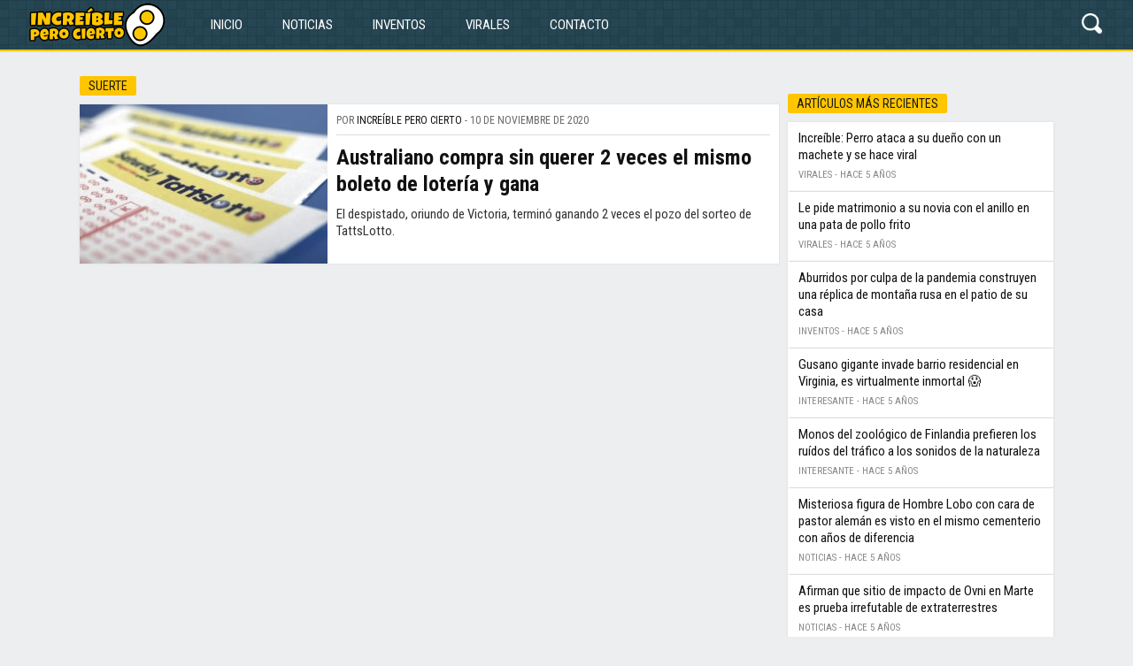

--- FILE ---
content_type: text/html; charset=UTF-8
request_url: https://www.increibleperocierto.net/temas/suerte/
body_size: 6745
content:
<!doctype html>
<!--[if lt IE 7]>      <html class="no-js lt-ie9 lt-ie8 lt-ie7" lang="es"> <![endif]-->
<!--[if IE 7]>         <html class="no-js lt-ie9 lt-ie8" lang="es"> <![endif]-->
<!--[if IE 8]>         <html class="no-js lt-ie9" lang="es"> <![endif]-->
<!--[if gt IE 8]><!--> <html class="no-js" lang="es"> <!--<![endif]-->
    <head>
        <meta charset="utf-8">
        <meta http-equiv="X-UA-Compatible" content="IE=edge,chrome=1">
        
        <meta name="viewport" content="width=device-width, initial-scale=1">	

				
		<link rel="dns-prefetch" href="//fonts.googleapis.com">
		<link rel="dns-prefetch" href="//facebook.com">
		<link rel="dns-prefetch" href="//connect.facebook.net">
		<link rel="dns-prefetch" href="//developer.riotgames.com">
		<link rel="dns-prefetch" href="//securepubads.g.doubleclick.net">
		<link rel="dns-prefetch" href="//www.googletagservices.com">
		<link rel="dns-prefetch" href="//ddragon.leagueoflegends.com">
		
		<link href="https://fonts.googleapis.com/css?family=Roboto+Condensed:300,400,700|PT+Sans:400,400i,700,700i" rel="stylesheet">

		<link rel="stylesheet" type="text/css" href="https://www.increibleperocierto.net/wp-content/themes/zona_press/css/normalize.css">
		<link rel="stylesheet" type="text/css" href="https://www.increibleperocierto.net/wp-content/themes/zona_press/js/lity/lity.css">
		<link rel="stylesheet" type="text/css" href="https://www.increibleperocierto.net/wp-content/themes/zona_press/js/owl/owl.carousel.min.css">
		<link rel="stylesheet" type="text/css" href="https://www.increibleperocierto.net/wp-content/themes/zona_press/js/owl/owl.theme.default.min.css">
		<link rel="stylesheet" type="text/css" href="https://www.increibleperocierto.net/wp-content/themes/zona_press/css/main.css?ver=5991251">
		<link rel="stylesheet" type="text/css" href="https://www.increibleperocierto.net/wp-content/themes/zona_press/css/style-tablet.css?ver=5991251">
		<link rel="stylesheet" type="text/css" href="https://www.increibleperocierto.net/wp-content/themes/zona_press/css/style-mobile.css?ver=5991251">
		
		<!-- DFP STYLES -->
		<link href="https://www.increibleperocierto.net/wp-content/themes/zona_press/css/dfpstyles.css?ver=5991251" rel="stylesheet" type="text/css"/>
		
		<link rel="apple-touch-icon" sizes="57x57" href="https://www.increibleperocierto.net/wp-content/themes/zona_press/iconos/apple-icon-57x57.png">
		<link rel="apple-touch-icon" sizes="60x60" href="https://www.increibleperocierto.net/wp-content/themes/zona_press/iconos/apple-icon-60x60.png">
		<link rel="apple-touch-icon" sizes="72x72" href="https://www.increibleperocierto.net/wp-content/themes/zona_press/iconos/apple-icon-72x72.png">
		<link rel="apple-touch-icon" sizes="76x76" href="https://www.increibleperocierto.net/wp-content/themes/zona_press/iconos/apple-icon-76x76.png">
		<link rel="apple-touch-icon" sizes="114x114" href="https://www.increibleperocierto.net/wp-content/themes/zona_press/iconos/apple-icon-114x114.png">
		<link rel="apple-touch-icon" sizes="120x120" href="https://www.increibleperocierto.net/wp-content/themes/zona_press/iconos/apple-icon-120x120.png">
		<link rel="apple-touch-icon" sizes="144x144" href="https://www.increibleperocierto.net/wp-content/themes/zona_press/iconos/apple-icon-144x144.png">
		<link rel="apple-touch-icon" sizes="152x152" href="https://www.increibleperocierto.net/wp-content/themes/zona_press/iconos/apple-icon-152x152.png">
		<link rel="apple-touch-icon" sizes="180x180" href="https://www.increibleperocierto.net/wp-content/themes/zona_press/iconos/apple-icon-180x180.png">
		<link rel="icon" type="image/png" sizes="192x192"  href="https://www.increibleperocierto.net/wp-content/themes/zona_press/iconos/android-icon-192x192.png">
		<link rel="icon" type="image/png" sizes="32x32" href="https://www.increibleperocierto.net/wp-content/themes/zona_press/iconos/favicon-32x32.png">
		<link rel="icon" type="image/png" sizes="96x96" href="https://www.increibleperocierto.net/wp-content/themes/zona_press/iconos/favicon-96x96.png">
		<link rel="icon" type="image/png" sizes="16x16" href="https://www.increibleperocierto.net/wp-content/themes/zona_press/iconos/favicon-16x16.png">
		<link rel="manifest" href="https://www.increibleperocierto.net/wp-content/themes/zona_press/iconos/manifest.json">
		<meta name="msapplication-TileColor" content="#01161e">
		<meta name="msapplication-TileImage" content="https://www.increibleperocierto.net/wp-content/themes/zona_press/iconos/ms-icon-144x144.png">
		<meta name="theme-color" content="#01161e">
		
				
		<!-- open graph -->
		<meta property="fb:admins" content="680308780" /> 		
						<meta property="og:locale" content="es_LA" />
				
		<!-- OpenGraph API --> 
				
			<meta property="og:type" content="website" />
			<meta property="og:title" content="Increíble pero cierto" />
			<meta property="og:image" content="https://www.increibleperocierto.net/wp-content/themes/zona_press/img/ogdefault.png" />
			<meta property="og:url" content="https://www.increibleperocierto.net" />
			<meta property="og:description" content="Las noticias más curiosas, insólitas y entretenidas de la red" />
			
			<meta name="description" content="Las noticias más curiosas, insólitas y entretenidas de la red">
				<!-- /OpenGraph API --> 

        <!--<script src="https://www.increibleperocierto.net/wp-content/themes/zona_press/js/vendor/modernizr-2.8.3-respond-1.4.2.min.js"></script>-->
		
		
		<!-- All in One SEO 4.2.9 - aioseo.com -->
		<title>suerte | Increíble pero cierto - Las noticias más curiosas, insólitas y entretenidas de la red</title>
		<meta name="robots" content="max-image-preview:large" />
		<link rel="canonical" href="https://www.increibleperocierto.net/temas/suerte/" />
		<meta name="generator" content="All in One SEO (AIOSEO) 4.2.9 " />
		<!-- All in One SEO -->

<link rel="alternate" type="application/rss+xml" title="Increíble pero cierto &raquo; Etiqueta suerte del feed" href="https://www.increibleperocierto.net/temas/suerte/feed/" />
<link rel='stylesheet' id='wp-block-library-css'  href='https://www.increibleperocierto.net/wp-includes/css/dist/block-library/style.min.css?ver=5.9.12' type='text/css' media='all' />
<style id='global-styles-inline-css' type='text/css'>
body{--wp--preset--color--black: #000000;--wp--preset--color--cyan-bluish-gray: #abb8c3;--wp--preset--color--white: #ffffff;--wp--preset--color--pale-pink: #f78da7;--wp--preset--color--vivid-red: #cf2e2e;--wp--preset--color--luminous-vivid-orange: #ff6900;--wp--preset--color--luminous-vivid-amber: #fcb900;--wp--preset--color--light-green-cyan: #7bdcb5;--wp--preset--color--vivid-green-cyan: #00d084;--wp--preset--color--pale-cyan-blue: #8ed1fc;--wp--preset--color--vivid-cyan-blue: #0693e3;--wp--preset--color--vivid-purple: #9b51e0;--wp--preset--gradient--vivid-cyan-blue-to-vivid-purple: linear-gradient(135deg,rgba(6,147,227,1) 0%,rgb(155,81,224) 100%);--wp--preset--gradient--light-green-cyan-to-vivid-green-cyan: linear-gradient(135deg,rgb(122,220,180) 0%,rgb(0,208,130) 100%);--wp--preset--gradient--luminous-vivid-amber-to-luminous-vivid-orange: linear-gradient(135deg,rgba(252,185,0,1) 0%,rgba(255,105,0,1) 100%);--wp--preset--gradient--luminous-vivid-orange-to-vivid-red: linear-gradient(135deg,rgba(255,105,0,1) 0%,rgb(207,46,46) 100%);--wp--preset--gradient--very-light-gray-to-cyan-bluish-gray: linear-gradient(135deg,rgb(238,238,238) 0%,rgb(169,184,195) 100%);--wp--preset--gradient--cool-to-warm-spectrum: linear-gradient(135deg,rgb(74,234,220) 0%,rgb(151,120,209) 20%,rgb(207,42,186) 40%,rgb(238,44,130) 60%,rgb(251,105,98) 80%,rgb(254,248,76) 100%);--wp--preset--gradient--blush-light-purple: linear-gradient(135deg,rgb(255,206,236) 0%,rgb(152,150,240) 100%);--wp--preset--gradient--blush-bordeaux: linear-gradient(135deg,rgb(254,205,165) 0%,rgb(254,45,45) 50%,rgb(107,0,62) 100%);--wp--preset--gradient--luminous-dusk: linear-gradient(135deg,rgb(255,203,112) 0%,rgb(199,81,192) 50%,rgb(65,88,208) 100%);--wp--preset--gradient--pale-ocean: linear-gradient(135deg,rgb(255,245,203) 0%,rgb(182,227,212) 50%,rgb(51,167,181) 100%);--wp--preset--gradient--electric-grass: linear-gradient(135deg,rgb(202,248,128) 0%,rgb(113,206,126) 100%);--wp--preset--gradient--midnight: linear-gradient(135deg,rgb(2,3,129) 0%,rgb(40,116,252) 100%);--wp--preset--duotone--dark-grayscale: url('#wp-duotone-dark-grayscale');--wp--preset--duotone--grayscale: url('#wp-duotone-grayscale');--wp--preset--duotone--purple-yellow: url('#wp-duotone-purple-yellow');--wp--preset--duotone--blue-red: url('#wp-duotone-blue-red');--wp--preset--duotone--midnight: url('#wp-duotone-midnight');--wp--preset--duotone--magenta-yellow: url('#wp-duotone-magenta-yellow');--wp--preset--duotone--purple-green: url('#wp-duotone-purple-green');--wp--preset--duotone--blue-orange: url('#wp-duotone-blue-orange');--wp--preset--font-size--small: 13px;--wp--preset--font-size--medium: 20px;--wp--preset--font-size--large: 36px;--wp--preset--font-size--x-large: 42px;}.has-black-color{color: var(--wp--preset--color--black) !important;}.has-cyan-bluish-gray-color{color: var(--wp--preset--color--cyan-bluish-gray) !important;}.has-white-color{color: var(--wp--preset--color--white) !important;}.has-pale-pink-color{color: var(--wp--preset--color--pale-pink) !important;}.has-vivid-red-color{color: var(--wp--preset--color--vivid-red) !important;}.has-luminous-vivid-orange-color{color: var(--wp--preset--color--luminous-vivid-orange) !important;}.has-luminous-vivid-amber-color{color: var(--wp--preset--color--luminous-vivid-amber) !important;}.has-light-green-cyan-color{color: var(--wp--preset--color--light-green-cyan) !important;}.has-vivid-green-cyan-color{color: var(--wp--preset--color--vivid-green-cyan) !important;}.has-pale-cyan-blue-color{color: var(--wp--preset--color--pale-cyan-blue) !important;}.has-vivid-cyan-blue-color{color: var(--wp--preset--color--vivid-cyan-blue) !important;}.has-vivid-purple-color{color: var(--wp--preset--color--vivid-purple) !important;}.has-black-background-color{background-color: var(--wp--preset--color--black) !important;}.has-cyan-bluish-gray-background-color{background-color: var(--wp--preset--color--cyan-bluish-gray) !important;}.has-white-background-color{background-color: var(--wp--preset--color--white) !important;}.has-pale-pink-background-color{background-color: var(--wp--preset--color--pale-pink) !important;}.has-vivid-red-background-color{background-color: var(--wp--preset--color--vivid-red) !important;}.has-luminous-vivid-orange-background-color{background-color: var(--wp--preset--color--luminous-vivid-orange) !important;}.has-luminous-vivid-amber-background-color{background-color: var(--wp--preset--color--luminous-vivid-amber) !important;}.has-light-green-cyan-background-color{background-color: var(--wp--preset--color--light-green-cyan) !important;}.has-vivid-green-cyan-background-color{background-color: var(--wp--preset--color--vivid-green-cyan) !important;}.has-pale-cyan-blue-background-color{background-color: var(--wp--preset--color--pale-cyan-blue) !important;}.has-vivid-cyan-blue-background-color{background-color: var(--wp--preset--color--vivid-cyan-blue) !important;}.has-vivid-purple-background-color{background-color: var(--wp--preset--color--vivid-purple) !important;}.has-black-border-color{border-color: var(--wp--preset--color--black) !important;}.has-cyan-bluish-gray-border-color{border-color: var(--wp--preset--color--cyan-bluish-gray) !important;}.has-white-border-color{border-color: var(--wp--preset--color--white) !important;}.has-pale-pink-border-color{border-color: var(--wp--preset--color--pale-pink) !important;}.has-vivid-red-border-color{border-color: var(--wp--preset--color--vivid-red) !important;}.has-luminous-vivid-orange-border-color{border-color: var(--wp--preset--color--luminous-vivid-orange) !important;}.has-luminous-vivid-amber-border-color{border-color: var(--wp--preset--color--luminous-vivid-amber) !important;}.has-light-green-cyan-border-color{border-color: var(--wp--preset--color--light-green-cyan) !important;}.has-vivid-green-cyan-border-color{border-color: var(--wp--preset--color--vivid-green-cyan) !important;}.has-pale-cyan-blue-border-color{border-color: var(--wp--preset--color--pale-cyan-blue) !important;}.has-vivid-cyan-blue-border-color{border-color: var(--wp--preset--color--vivid-cyan-blue) !important;}.has-vivid-purple-border-color{border-color: var(--wp--preset--color--vivid-purple) !important;}.has-vivid-cyan-blue-to-vivid-purple-gradient-background{background: var(--wp--preset--gradient--vivid-cyan-blue-to-vivid-purple) !important;}.has-light-green-cyan-to-vivid-green-cyan-gradient-background{background: var(--wp--preset--gradient--light-green-cyan-to-vivid-green-cyan) !important;}.has-luminous-vivid-amber-to-luminous-vivid-orange-gradient-background{background: var(--wp--preset--gradient--luminous-vivid-amber-to-luminous-vivid-orange) !important;}.has-luminous-vivid-orange-to-vivid-red-gradient-background{background: var(--wp--preset--gradient--luminous-vivid-orange-to-vivid-red) !important;}.has-very-light-gray-to-cyan-bluish-gray-gradient-background{background: var(--wp--preset--gradient--very-light-gray-to-cyan-bluish-gray) !important;}.has-cool-to-warm-spectrum-gradient-background{background: var(--wp--preset--gradient--cool-to-warm-spectrum) !important;}.has-blush-light-purple-gradient-background{background: var(--wp--preset--gradient--blush-light-purple) !important;}.has-blush-bordeaux-gradient-background{background: var(--wp--preset--gradient--blush-bordeaux) !important;}.has-luminous-dusk-gradient-background{background: var(--wp--preset--gradient--luminous-dusk) !important;}.has-pale-ocean-gradient-background{background: var(--wp--preset--gradient--pale-ocean) !important;}.has-electric-grass-gradient-background{background: var(--wp--preset--gradient--electric-grass) !important;}.has-midnight-gradient-background{background: var(--wp--preset--gradient--midnight) !important;}.has-small-font-size{font-size: var(--wp--preset--font-size--small) !important;}.has-medium-font-size{font-size: var(--wp--preset--font-size--medium) !important;}.has-large-font-size{font-size: var(--wp--preset--font-size--large) !important;}.has-x-large-font-size{font-size: var(--wp--preset--font-size--x-large) !important;}
</style>
<link rel='stylesheet' id='contact-form-7-css'  href='https://www.increibleperocierto.net/wp-content/plugins/contact-form-7/includes/css/styles.css?ver=5.6.2' type='text/css' media='all' />
<link rel='stylesheet' id='mashsb-styles-css'  href='https://www.increibleperocierto.net/wp-content/plugins/mashsharer/assets/css/mashsb.min.css?ver=3.8.7' type='text/css' media='all' />
<style id='mashsb-styles-inline-css' type='text/css'>
.mashsb-count {color:#cccccc;}@media only screen and (min-width:568px){.mashsb-buttons a {min-width: 177px;}}
</style>
<script type='text/javascript' src='https://www.increibleperocierto.net/wp-includes/js/jquery/jquery.min.js?ver=3.6.0' id='jquery-core-js'></script>
<script type='text/javascript' src='https://www.increibleperocierto.net/wp-includes/js/jquery/jquery-migrate.min.js?ver=3.3.2' id='jquery-migrate-js'></script>
<script type='text/javascript' id='mashsb-js-extra'>
/* <![CDATA[ */
var mashsb = {"shares":"0","round_shares":"1","animate_shares":"0","dynamic_buttons":"0","share_url":"https:\/\/www.increibleperocierto.net\/noticias\/2020\/11\/10\/australiano-compra-sin-querer-2-veces-el-mismo-boleto-de-loteria-y-gana\/","title":"Australiano+compra+sin+querer+2+veces+el+mismo+boleto+de+loter%C3%ADa+y+gana","image":"https:\/\/www.increibleperocierto.net\/wp-content\/uploads\/2020\/11\/loteria-australia-boleto-doble.jpg","desc":"El despistado, oriundo de Victoria, termin\u00f3 ganando 2 veces el pozo del sorteo de TattsLotto.","hashtag":"increible_net","subscribe":"content","subscribe_url":"","activestatus":"1","singular":"0","twitter_popup":"1","refresh":"0","nonce":"0992981dbc","postid":"","servertime":"1768853550","ajaxurl":"https:\/\/www.increibleperocierto.net\/wp-admin\/admin-ajax.php"};
/* ]]> */
</script>
<script type='text/javascript' src='https://www.increibleperocierto.net/wp-content/plugins/mashsharer/assets/js/mashsb.min.js?ver=3.8.7' id='mashsb-js'></script>
<link rel="https://api.w.org/" href="https://www.increibleperocierto.net/wp-json/" /><link rel="alternate" type="application/json" href="https://www.increibleperocierto.net/wp-json/wp/v2/tags/191" /><link rel="EditURI" type="application/rsd+xml" title="RSD" href="https://www.increibleperocierto.net/xmlrpc.php?rsd" />
<link rel="wlwmanifest" type="application/wlwmanifest+xml" href="https://www.increibleperocierto.net/wp-includes/wlwmanifest.xml" /> 
<meta name="generator" content="WordPress 5.9.12" />


<script type="application/ld+json" class="saswp-schema-markup-output">
[{
    "@context": "https://schema.org/",
    "@graph": [
        {
            "@context": "https://schema.org/",
            "@type": "SiteNavigationElement",
            "@id": "https://www.increibleperocierto.net/#Menu 1",
            "name": "Inicio",
            "url": "https://www.increibleperocierto.net/"
        },
        {
            "@context": "https://schema.org/",
            "@type": "SiteNavigationElement",
            "@id": "https://www.increibleperocierto.net/#Menu 1",
            "name": "Noticias",
            "url": "https://www.increibleperocierto.net/historias/noticias/"
        },
        {
            "@context": "https://schema.org/",
            "@type": "SiteNavigationElement",
            "@id": "https://www.increibleperocierto.net/#Menu 1",
            "name": "Inventos",
            "url": "https://www.increibleperocierto.net/historias/inventos/"
        },
        {
            "@context": "https://schema.org/",
            "@type": "SiteNavigationElement",
            "@id": "https://www.increibleperocierto.net/#Menu 1",
            "name": "Virales",
            "url": "https://www.increibleperocierto.net/historias/virales/"
        },
        {
            "@context": "https://schema.org/",
            "@type": "SiteNavigationElement",
            "@id": "https://www.increibleperocierto.net/#Menu 1",
            "name": "Contacto",
            "url": "https://www.increibleperocierto.net/contacto/"
        }
    ]
},

{
    "@context": "https://schema.org/",
    "@type": "BreadcrumbList",
    "@id": "https://www.increibleperocierto.net/temas/suerte/#breadcrumb",
    "itemListElement": [
        {
            "@type": "ListItem",
            "position": 1,
            "item": {
                "@id": "https://www.increibleperocierto.net",
                "name": "Increíble pero cierto"
            }
        },
        {
            "@type": "ListItem",
            "position": 2,
            "item": {
                "@id": "https://www.increibleperocierto.net/temas/suerte/",
                "name": "suerte"
            }
        }
    ]
}]
</script>

<!-- No hay ninguna versión amphtml disponible para esta URL. -->		
		<script src="https://www.increibleperocierto.net/wp-content/themes/zona_press/js/jquery.sticky-kit.min.js"></script>
		<script src="https://www.increibleperocierto.net/wp-content/themes/zona_press/js/lity/lity.min.js"></script>
		<script src="https://www.increibleperocierto.net/wp-content/themes/zona_press/js/owl/owl.carousel.min.js"></script>
		<script src="https://www.increibleperocierto.net/wp-content/themes/zona_press/js/timeago.js"></script>
				
		<script src="https://www.increibleperocierto.net/wp-content/themes/zona_press/js/main.js?ver=5991251"></script>
		
		

<!-- anuncios automaticos -->
		
				
		<!-- Global site tag (gtag.js) - Google Analytics -->
		<script async src="https://www.googletagmanager.com/gtag/js?id=UA-158587789-1"></script>
		<script>
		  window.dataLayer = window.dataLayer || [];
		  function gtag(){dataLayer.push(arguments);}
		  gtag('js', new Date());

		  gtag('config', 'UA-158587789-1');
		</script>

		
				
		

    </head>
    <body class="archive tag tag-suerte tag-191">
	
		<div id="fb-root"></div>
		<script>
		(function(d, s, id) {
			var js, fjs = d.getElementsByTagName(s)[0];
			if (d.getElementById(id)) return;
			js = d.createElement(s); js.id = id;
			js.src = "//connect.facebook.net/es_LA/sdk.js#xfbml=1&version=v2.12&appId=1444332709111994";
			fjs.parentNode.insertBefore(js, fjs);
		}(document, 'script', 'facebook-jssdk'));
		</script>
		
				
		<header>
			<div class="container clearfix">
				<div class="header-left clearfix">
					<div id="nav-icon">
					  <span></span>
					  <span></span>
					  <span></span>
					  <span></span>
					  <span></span>
					  <span></span>
					</div>
					
											<a class="logo" href="https://www.increibleperocierto.net" title="Increíble pero cierto"><img src="https://www.increibleperocierto.net/wp-content/themes/zona_press/img/logo-increible.png" alt="Increíble pero cierto" width="400" height="100" /></a>
									
					<div class="menu-principal"><ul id="menu-menu-1" class="menu"><li id="menu-item-11" class="menu-item menu-item-type-custom menu-item-object-custom menu-item-home menu-item-11"><a href="https://www.increibleperocierto.net/">Inicio</a></li>
<li id="menu-item-18" class="menu-item menu-item-type-taxonomy menu-item-object-category menu-item-18"><a href="https://www.increibleperocierto.net/historias/noticias/">Noticias</a></li>
<li id="menu-item-16" class="menu-item menu-item-type-taxonomy menu-item-object-category menu-item-16"><a href="https://www.increibleperocierto.net/historias/inventos/">Inventos</a></li>
<li id="menu-item-19" class="menu-item menu-item-type-taxonomy menu-item-object-category menu-item-19"><a href="https://www.increibleperocierto.net/historias/virales/">Virales</a></li>
<li id="menu-item-13" class="menu-item menu-item-type-post_type menu-item-object-page menu-item-13"><a href="https://www.increibleperocierto.net/contacto/">Contacto</a></li>
</ul></div>				</div>
				
				<div class="header-right clearfix">
					<a class="boton-buscar" title="Buscar" href="#">Buscar</a>
				</div>
			</div>
		</header>
		
		<div class="container principal clearfix">

	<!-- /1107684/ZDL-980-1 -->
	<div id='zdl-980-1' class="adcontainer addesktop">
	<script>
	googletag.cmd.push(function() { googletag.display('zdl-980-1'); });
	</script>
	</div>
	
	<!-- /1107684/ZDL-MOVIL-1 -->
	<div id='zdl-movil-1' class="adcontainer admobile" style="margin: 10px auto 5px;">
	<script>
	googletag.cmd.push(function() { googletag.display('zdl-movil-1'); });
	</script>
	</div>

	<main class="listado clearfix">
					<h1 class="titulo-seccion">suerte</h1>
					
				
							<article class="clearfix">
					<a class="imagen" href="https://www.increibleperocierto.net/noticias/2020/11/10/australiano-compra-sin-querer-2-veces-el-mismo-boleto-de-loteria-y-gana/" title="Australiano compra sin querer 2 veces el mismo boleto de lotería y gana" />
						<img class="wp-post-image visibledesktop" src="https://www.increibleperocierto.net/wp-content/uploads/2020/11/loteria-australia-boleto-doble-280x180.jpg" alt="Australiano compra sin querer 2 veces el mismo boleto de lotería y gana" />
						<img class="wp-post-image visiblemobile" src="https://www.increibleperocierto.net/wp-content/uploads/2020/11/loteria-australia-boleto-doble-150x150.jpg" alt="Australiano compra sin querer 2 veces el mismo boleto de lotería y gana" />
					</a>
					
					<div class="titulares">
						<span class="meta">Por <a href="https://www.increibleperocierto.net/author/increible/" title="Entradas de Increíble pero cierto" rel="author">Increíble pero cierto</a> - 10 de noviembre de 2020</span>
						<h1><a href="https://www.increibleperocierto.net/noticias/2020/11/10/australiano-compra-sin-querer-2-veces-el-mismo-boleto-de-loteria-y-gana/" title="Australiano compra sin querer 2 veces el mismo boleto de lotería y gana" rel="bookmark">Australiano compra sin querer 2 veces el mismo boleto de lotería y gana</a></h1>
						<h2><a href="https://www.increibleperocierto.net/noticias/2020/11/10/australiano-compra-sin-querer-2-veces-el-mismo-boleto-de-loteria-y-gana/" title="Australiano compra sin querer 2 veces el mismo boleto de lotería y gana" rel="bookmark">El despistado, oriundo de Victoria, terminó ganando 2 veces el pozo del sorteo de TattsLotto.</a></h2>
					</div>
				</article>
						
					
				
		<div class="paginacion">
				</div>
	</main>
	
	<div class="sidebar-wrapper">
		<aside class="aside-listado fijo">
			<!-- /1107684/ZDL-300-1 -->
			<div id='zdl-300-1' class="adcontainer addesktop">
			<script>
			googletag.cmd.push(function() { googletag.display('zdl-300-1'); });
			</script>
			</div>
			
			<div class="articulos">
				<h2 class="nombre-seccion">Artículos más recientes</h2>
								<article>
					<h1><a href="https://www.increibleperocierto.net/virales/2020/11/12/increible-perro-ataca-a-su-dueno-con-un-machete-y-se-hace-viral/" title="Increíble: Perro ataca a su dueño con un machete y se hace viral" rel="bookmark">Increíble: Perro ataca a su dueño con un machete y se hace viral</a></h1>
					<span class="meta">Virales - <time class="fecha" datetime="2020-11-12T12:13:33-03:00">12 de noviembre de 2020</time></span>
				</article>
								<article>
					<h1><a href="https://www.increibleperocierto.net/virales/2020/11/12/le-pide-matrimonio-a-su-novia-con-el-anillo-en-una-pata-de-pollo-frito/" title="Le pide matrimonio a su novia con el anillo en una pata de pollo frito" rel="bookmark">Le pide matrimonio a su novia con el anillo en una pata de pollo frito</a></h1>
					<span class="meta">Virales - <time class="fecha" datetime="2020-11-12T11:53:30-03:00">12 de noviembre de 2020</time></span>
				</article>
								<article>
					<h1><a href="https://www.increibleperocierto.net/noticias/2020/11/11/aburridos-por-culpa-de-la-pandemia-construyen-una-replica-de-montana-rusa-en-el-patio-de-su-casa/" title="Aburridos por culpa de la pandemia construyen una réplica de montaña rusa en el patio de su casa" rel="bookmark">Aburridos por culpa de la pandemia construyen una réplica de montaña rusa en el patio de su casa</a></h1>
					<span class="meta">Inventos - <time class="fecha" datetime="2020-11-11T17:07:41-03:00">11 de noviembre de 2020</time></span>
				</article>
								<article>
					<h1><a href="https://www.increibleperocierto.net/noticias/2020/11/11/gusano-gigante-invade-barrio-residencial-en-virginia-es-virtualmente-inmortal/" title="Gusano gigante invade barrio residencial en Virginia, es virtualmente inmortal 😱" rel="bookmark">Gusano gigante invade barrio residencial en Virginia, es virtualmente inmortal 😱</a></h1>
					<span class="meta">Interesante - <time class="fecha" datetime="2020-11-11T16:43:09-03:00">11 de noviembre de 2020</time></span>
				</article>
								<article>
					<h1><a href="https://www.increibleperocierto.net/noticias/2020/11/11/monos-del-zoologico-de-finlandia-prefieren-los-ruidos-del-trafico-a-los-sonidos-de-la-naturaleza/" title="Monos del zoológico de Finlandia prefieren los ruídos del tráfico a los sonidos de la naturaleza" rel="bookmark">Monos del zoológico de Finlandia prefieren los ruídos del tráfico a los sonidos de la naturaleza</a></h1>
					<span class="meta">Interesante - <time class="fecha" datetime="2020-11-11T16:16:37-03:00">11 de noviembre de 2020</time></span>
				</article>
								<article>
					<h1><a href="https://www.increibleperocierto.net/noticias/2020/11/11/misteriosa-figura-de-hombre-lobo-con-cara-de-pastor-aleman-es-visto-en-el-mismo-cementerio-con-anos-de-diferencia/" title="Misteriosa figura de Hombre Lobo con cara de pastor alemán es visto en el mismo cementerio con años de diferencia" rel="bookmark">Misteriosa figura de Hombre Lobo con cara de pastor alemán es visto en el mismo cementerio con años de diferencia</a></h1>
					<span class="meta">Noticias - <time class="fecha" datetime="2020-11-11T13:54:49-03:00">11 de noviembre de 2020</time></span>
				</article>
								<article>
					<h1><a href="https://www.increibleperocierto.net/noticias/2020/11/11/afirman-que-sitio-de-impacto-de-ovni-en-marte-es-prueba-irrefutable-de-extraterrestres/" title="Afirman que sitio de impacto de Ovni en Marte es prueba irrefutable de extraterrestres" rel="bookmark">Afirman que sitio de impacto de Ovni en Marte es prueba irrefutable de extraterrestres</a></h1>
					<span class="meta">Noticias - <time class="fecha" datetime="2020-11-11T13:18:00-03:00">11 de noviembre de 2020</time></span>
				</article>
								<article>
					<h1><a href="https://www.increibleperocierto.net/noticias/2020/11/11/loro-salva-a-su-dueno-de-morir-cuando-se-incendiaba-su-casa-en-australia/" title="Loro salva a su dueño de morir cuando se incendiaba su casa en Australia" rel="bookmark">Loro salva a su dueño de morir cuando se incendiaba su casa en Australia</a></h1>
					<span class="meta">Noticias - <time class="fecha" datetime="2020-11-11T12:20:31-03:00">11 de noviembre de 2020</time></span>
				</article>
							</div>
			
			<!-- /1107684/ZDL-300-2 -->
			<div id='zdl-300-2' class="adcontainer addesktop">
			<script>
			googletag.cmd.push(function() { googletag.display('zdl-300-2'); });
			</script>
			</div>
		</aside>
	</div>

</div>

		<footer>
			<div class="container">
				<img src="https://www.increibleperocierto.net/wp-content/themes/zona_press/img/logo-footer.png" alt="Increíble pero cierto" width="87" height="70" />
				<p><a href="/quienes-somos/" title="Quienes somos">Quienes somos</a> · <a href="/condiciones-del-servicio-y-politica-de-privacidad/" title="Condiciones del servicio y política de privacidad">Condiciones del servicio y política de privacidad</a> · <a href="/contacto/" title="">Contacto</a> · <a href="https://www.jpoptickets.com" title="J-POP Tickets">J-POP Tickets</a></p>
				<p>&copy; 2026 <a href="/" title="Increíble pero cierto">Increíble pero cierto</a> - Todos los derechos reservados.</p>
			</div>
		</footer>
		
		<div id="busqueda">
			<div class="contenedor-busqueda container">
				<form role="search" method="get" id="searchform" class="searchform" action="https://www.increibleperocierto.net">
					<div class="input-wrapper clearfix">
						<input type="text" value="" name="s" id="s" placeholder="Buscar&hellip;" />
						<label class="screen-reader-text" for="s">Escribe lo que deseas y presiona enter para buscar</label>
					</div>
				</form>	
				<a class="cerrar-busqueda">cerrar</a>
			</div>
		</div>

		<script type='text/javascript' src='https://www.increibleperocierto.net/wp-includes/js/dist/vendor/regenerator-runtime.min.js?ver=0.13.9' id='regenerator-runtime-js'></script>
<script type='text/javascript' src='https://www.increibleperocierto.net/wp-includes/js/dist/vendor/wp-polyfill.min.js?ver=3.15.0' id='wp-polyfill-js'></script>
<script type='text/javascript' id='contact-form-7-js-extra'>
/* <![CDATA[ */
var wpcf7 = {"api":{"root":"https:\/\/www.increibleperocierto.net\/wp-json\/","namespace":"contact-form-7\/v1"},"cached":"1"};
/* ]]> */
</script>
<script type='text/javascript' src='https://www.increibleperocierto.net/wp-content/plugins/contact-form-7/includes/js/index.js?ver=5.6.2' id='contact-form-7-js'></script>
    <script defer src="https://static.cloudflareinsights.com/beacon.min.js/vcd15cbe7772f49c399c6a5babf22c1241717689176015" integrity="sha512-ZpsOmlRQV6y907TI0dKBHq9Md29nnaEIPlkf84rnaERnq6zvWvPUqr2ft8M1aS28oN72PdrCzSjY4U6VaAw1EQ==" data-cf-beacon='{"version":"2024.11.0","token":"5caf5e2b7c2048b0914de084cbc9edb5","r":1,"server_timing":{"name":{"cfCacheStatus":true,"cfEdge":true,"cfExtPri":true,"cfL4":true,"cfOrigin":true,"cfSpeedBrain":true},"location_startswith":null}}' crossorigin="anonymous"></script>
</body>
</html>
<!-- This website is like a Rocket, isn't it? Performance optimized by WP Rocket. Learn more: https://wp-rocket.me - Debug: cached@1768853550 -->

--- FILE ---
content_type: text/css; charset=utf-8
request_url: https://www.increibleperocierto.net/wp-content/themes/zona_press/css/main.css?ver=5991251
body_size: 5255
content:
/*! HTML5 Boilerplate v5.0 | MIT License | http://h5bp.com/ */

html {color: #222; font-size: 1em; line-height: 1.4; font-family:"PT Sans", sans-serif;}
body {background:#edeef0}

::-moz-selection { background: #b3d4fc; text-shadow: none;}
::selection { background: #b3d4fc; text-shadow: none;}

hr { display: block; height: 1px; border: 0; border-top: 1px solid #ccc; margin: 1em 0; padding: 0;}
audio,canvas,iframe,img,svg,video { vertical-align: middle;}
fieldset { border: 0; margin: 0; padding: 0;}
input, textarea, select, button { text-rendering: auto; color: initial; letter-spacing: normal; word-spacing: normal; text-transform: none;text-indent: 0px; text-shadow: none; display: inline-block; text-align: start; outline: none;box-sizing:border-box;}
textarea { resize: vertical;}
.browserupgrade { margin: 0.2em 0; background: #ccc; color: #000; padding: 0.2em 0;}
a {text-decoration: none;}


/* Helper classes  */
.hidden { display: none !important; visibility: hidden;}
.visuallyhidden { border: 0; clip: rect(0 0 0 0); height: 1px; margin: -1px; overflow: hidden; padding: 0; position: absolute; width: 1px;}
.visuallyhidden.focusable:active, .visuallyhidden.focusable:focus { clip: auto; height: auto; margin: 0; overflow: visible; position: static; width: auto;}
.invisible { visibility: hidden;}
.clearfix:before, .clearfix:after {content: " "; display: table;}
.clearfix:after {clear: both;}
.clearfix {
    *zoom: 1;
}
.visiblemobile {display:none !important;}
.visibledesktop {display:block !important;}


/************************************************** TRANSVERSAL *****************************************/
.container {width: 1100px; display: block; margin: 0 auto;}
.container.principal {margin-top:55px; padding: 10px;position:relative;}
h1, h2, h3, h4, h5 {font-family:"Roboto Condensed", sans-serif;}
main {margin-top:50px;}
main.pagina-full {width: 100%; margin: 0 auto 50px;}

/************************************************** HEADER *****************************************/
body.admin-bar header{top:32px;}
body > header {background: url("../img/random-grey-variations.png") 0 0 repeat #264653; color: #fff;  height: 56px; position: fixed; top: 0; left:0; width: 100%; box-shadow: 0 0 3px #ddd;z-index:10; border-bottom: solid 2px #ffc600;}
body > header .container {width: 1220px;}
body > header .header-left {width: 79%; float: left;} /* 80% */
#nav-icon {display:none;}
body > header .logo {width: 160px; height: 50px; display: block; margin: 3px 30px 0 0; padding: 0; line-height: 50px; font-size: 16px; background-size: 100%; float: left;}
body > header .logo img {width: 158px; height: 50px; margin: 0; display: block;}
body > header .menu-principal {display: block; float: left;}
body > header .menu-principal ul {padding:0; margin: 0 10px;}
body > header .menu-principal li {list-style: none; line-height: 54px; display: inline-block; margin: 0 25px 0 0;}
body > header .menu-principal a {color: #fff; text-transform: uppercase; font-size: 15px; padding: 3px 8px 2px; font-family: "Roboto Condensed"; transition: all 300ms; border-radius: 2px;}
body > header .menu-principal a:hover, header .menu-principal a.activo {color: #191919; background: #ffc600;}
body > header .header-right {float: left; width: 21%; text-align: right;line-height:48px; position: relative;}
body > header .header-right a {color: #fff; text-transform: uppercase; font-size: 15px; padding: 3px 5px 2px; font-family: "Roboto Condensed"; transition: all 300ms;}
body > header .header-right a.boton-buscar {background: url(../img/search.png) 0 0 no-repeat; width: 18px; height: 18px; background-size: contain; overflow: hidden; display: block; float: right; MARGIN: 15px 0 0 0; text-indent: 999px; cursor: pointer;}
body > header .header-right span.nuevo{position: absolute; background: #ffc600; color: #191919; border-radius: 2px; display: block; font-size: 8px; text-transform: uppercase; height: 10px; line-height: 10px; padding: 2px 3px; top: 3px; left: -1px; letter-spacing: 0.5px; transform: rotate(-22.5deg);}

/************************************************** DESPLIEGUE SINGLE *****************************************/
main.pagina-single {float: left; width: 768px; margin: 0 10px 0 22px; padding:0;}

main.pagina-single article {background: #fff; box-shadow: 0 0 3px #ddd;margin:0 0 25px;}
main.pagina-single article .contenedor-articulo {float: left; width: 100%;}
main.pagina-single article .nombre-seccion {display: inline-block; margin: 15px 15px -5px; background: #ffc600; color: #191919; font-family: "Roboto Condensed", sans-serif; clear: both; padding: 0 10px; font-size: 14px; text-transform: uppercase; height: 22px; line-height: 23px;border-radius: 2px;}
main.pagina-single article .epigrafe {margin: 15px 15px 0;}
main.pagina-single article .epigrafe + .contenedor-titulo .nombre-seccion {margin-top: 0; margin-bottom:5px;}
main.pagina-single article h1 {font-weight: 700;font-size: 32px; line-height: 1.25em; margin: 15px 15px 20px;}
main.pagina-single article span.meta {margin: -10px 15px 20px; display: block; font-family: "Roboto Condensed", sans-serif; color: #666; border-bottom: solid 1px #ddd; font-size: 12px; text-transform: uppercase; padding: 0 0 8px;}
main.pagina-single article span.meta a {color:#111;}
main.pagina-single article img.wp-post-image {width:100%;height:auto;margin:0 0 20px;}
main.pagina-single article p.bajada {line-height: 1.5em; margin: 0 20px 1em; font-family: "Roboto Condensed", sans-serif; font-size: 20px; font-weight: bold; padding:0 0 20px; border-bottom: solid 1px #ddd; color:#161616;}
main.pagina-single .the-content {border-bottom: solid 6px #ffc600;}
main.pagina-single .the-content h2 {margin: 0 20px 1em;}
main.pagina-single .the-content h3 {margin: 0 20px 1em;}
main.pagina-single .the-content h4 {margin: 0 20px 1em;}
main.pagina-single .the-content p {font-size: 16px;  line-height: 1.5em; margin: 0 20px 1em;}
main.pagina-single .the-content a {color: #007bb1; font-size: 15px; font-weight: 600; transition: all 300ms;}
main.pagina-single .the-content h3 a {font-size:1em;}
main.pagina-single .the-content h2 a {font-size:1em;}
main.pagina-single .the-content a strong {font-weight: 700;}
main.pagina-single .the-content a:hover {color: #E63946;}
main.pagina-single .the-content .wp-caption {max-width:100%;margin:0 0 1em; position: relative;}
main.pagina-single .the-content .wp-caption p {position: absolute; bottom: 0; right: 0;  padding: 10px; color: #fff;  margin: 0; font-size: 15px; font-family: "roboto condensed", sans-serif; background: linear-gradient(to bottom, rgba(11,57,84,0) 0%,rgba(4,21,31,0.90) 66%, rgba(0,0,0,0.95) 100%); width: 100%;box-sizing: border-box; text-align: right;}
main.pagina-single .the-content img {max-width: 100%; height: auto;}
main.pagina-single .the-content .icono {width: 48px; height: auto; margin: 0; display: inline-block;}
main.pagina-single .the-content .icono-item {}
main.pagina-single .the-content .icono-campeon {}
main.pagina-single .the-content blockquote {border-left: solid 6px #ffc600; padding: 15px 20px 10px 25px; margin: 0 0 20px; background: #2b4653; color: #e9e9e9;}
main.pagina-single .the-content blockquote.codigo {font-size:13px;margin-bottom:0;}
main.pagina-single .the-content blockquote p {margin: 0 0 1em; font-size: 15px;}
main.pagina-single .the-content blockquote h2 {margin: 0 0 1em;}
main.pagina-single .the-content blockquote h3 {margin: 0 0 1em;}
main.pagina-single .the-content blockquote a {color:#ffc600;}
main.pagina-single .the-content .pbe-warning {border-left: solid 6px #E63946; padding: 15px 20px 10px 25px; margin: 0 0 20px; background: #f1f1f1;}
main.pagina-single .the-content .pbe-warning h2 {margin: 0 0 1em; background: #007bb1;}
main.pagina-single .the-content .pbe-warning p { margin: 0 0 0.8em; font-size: 15px; text-shadow: 0 0 1px #fff; font-family: "Roboto Condensed", sans-serif;}
main.pagina-single .the-content .footer-cronicas {margin-bottom:0;}
main.pagina-single .the-content .fb_iframe_widget {max-width:100%; margin: 0 20px 1em;}
main.pagina-single .the-content .twitter-tweet {max-width:100%; margin: 0 20px 1em;}
.the-content iframe {display: block;}
.the-content iframe[src*="youtu"] {width: 100%; margin: 0 0 1em; min-height:350px;}
.the-content iframe.imgur-embed-iframe-pub {margin:10px auto 20px !important;}
.the-content .fb_iframe_widget {margin: 0 auto 1em; text-align: center; max-width: 100%; width: 100%;}
.the-content ul {list-style-type: square; margin: 0 0 1em;}
.the-content ul li {}
.the-content .wpcf7 {border-left: solid 6px #fcca46; padding: 15px 20px 10px 25px; margin: 0; background: #264653; font-family: "Roboto Condensed", sans-serif;}
.the-content .wpcf7 p {margin:0;}
.the-content .wpcf7 .wpcf7-form-control-wrap {display: block; margin: 0 0 5px; clear: both; width: 70%;}
.the-content .wpcf7 input.wpcf7-text {text-transform: uppercase; width: 100%; border: solid 1px #fff;  height: 35px; line-height: 35px; padding: 0 10px;  border-width: 0 0 1px; color: #fff; margin: 0; transition: all 300ms; background: transparent; font-size: 14px;}
.the-content .wpcf7 .wpcf7-textarea {text-transform: uppercase; width: 100%; border: solid 1px #fff; line-height: 1.5em; padding: 0 10px; border-width: 0 0 1px; color: #fff; margin: 10px 0 0px; transition: all 300ms; background: transparent; font-size: 14px;}
.the-content .wpcf7 input.wpcf7-submit {height: 35px; background: #ffc600; color: #191919; text-transform: uppercase; font-size: 13px; transition: all 300ms; border: solid 1px #ffc600; padding: 0 30px; transition: all 300ms; MARGIN: 0 0 0 20PX;}
.the-content .wpcf7 input.wpcf7-submit:hover {background: #191919; color:#ffc600;}
.the-content .wpcf7-response-output {color:#fff;}
.the-content .spoiler {border-left: solid 6px #E63946; padding: 15px 20px 10px 25px; margin: 0 0 20px; background: #f1f1f1;}
.the-content .spoiler-toggle { display: inline-block; margin: 0 0 1em; background: #007bb1; color: #fff; font-family: "Roboto Condensed", sans-serif; clear: both; padding: 0 10px; font-size: 14px; text-transform: uppercase; height: 22px;  line-height: 23px;  cursor: pointer;}
.the-content .spoiler-toggle.activo {}
.the-content .contenido-spoiler {display: none;}
.the-content .contenido-spoiler > * {margin-right:0 !important; margin-left:0 !important;}
.the-content .skin-name {font-weight: bold; color: #01161e;}
.the-content .champ-name {font-weight: bold; color: #01161e;}
.the-content .buff {background: #1aab0a; font-family: "Roboto Condensed", sans-serif; text-transform: uppercase; display: inline-block; color: #eee; font-size: 10px; border-radius: 2px; padding: 3px 0; line-height: 1em; text-align: center; width: 48px;}
.the-content .nerf {background: #cc2524; font-family: "Roboto Condensed", sans-serif; text-transform: uppercase; display: inline-block; color: #eee; font-size: 10px; border-radius: 2px; padding: 3px 0; line-height: 1em; text-align: center; width: 48px;}
.the-content .balance {background: #4267b2; font-family: "Roboto Condensed", sans-serif; text-transform: uppercase; display: inline-block; color: #eee; font-size: 10px; border-radius: 2px; padding: 3px 0; line-height: 1em; text-align: center; width: 48px;}
.the-content .easy-table th { text-transform: uppercase; font-family: "Roboto Condensed", sans-serif; font-size: 15px;}
.the-content > :last-child {margin-bottom:0 !important;}
.the-content > p:last-child {margin-bottom:10px !important; }
.the-content .instagram-media {margin: 0 auto 20px !important;}
.disclaimer {margin: 20px 0 0; padding: 10px 10px 5px; font-family: "Roboto Condensed"; text-transform: uppercase; font-size: 14px; background: #f9f9f9; color: #333; border-top: solid 1px #ddd;}
.disclaimer a {font-weight:400;}

.facebook-widget {width: 100%; margin: 0 0 15px 0;}
.facebook-widget .fb-page {box-shadow: 0 0 3px #ddd;clear: both; width: 100%;}



/* COMPARTIR WIDGET */
main.pagina-single article .contenedor-compartir {display: block; float: left; width: 60px; margin: 0 0 0 -70px;}
main aside.mashsb-container {margin:0;padding:0;}
main aside.mashsb-container a.mashicon-facebook {min-width: 0; padding: 0 !important; width: 100%; margin: 0 0 5px !important; height: 34px; line-height: 34px; border-radius: 2px;}
main aside.mashsb-container a.mashicon-facebook .icon {margin: 0; padding: 0; text-align: center; display: inherit; min-width: auto; width: 100%;}
main aside.mashsb-container a.mashicon-facebook .icon:before {font-size: 18px; margin: 0;}
main aside.mashsb-container a.mashicon-facebook .text {display:none;}
main aside.mashsb-container a.mashicon-twitter {min-width: 0; padding: 0 !important; width: 100%; margin: 0 0 5px !important; height: 34px; line-height: 34px; border-radius: 2px;}
main aside.mashsb-container a.mashicon-twitter .icon {margin: 0; padding: 0; text-align: center; display: inherit; min-width: auto; width: 100%;}
main aside.mashsb-container a.mashicon-twitter .icon:before {font-size: 16px; margin: 0;}
main aside.mashsb-container a.mashicon-twitter .text {display:none;}
.numero-compartidos {display: block; width: 100%; background: #fff; margin: 0 0 5px; box-sizing: border-box; text-align: center; font-size: 10px; box-shadow: 0 0 3px #ddd; color: #000; padding: 5px 0; border-radius: 2px;}
.numero-compartidos strong {display: block; line-height: 1em; font-size: 16px; margin-bottom: 2px;}
.contenedor-compartir > a {width: 100%; height: 34px; margin: 0 0 5px; display: block; overflow: hidden; text-indent: -999px;background: #333; border-radius: 2px; transition:all 300ms;}
.contenedor-compartir a.link-email {background:url("../img/email-blanco.png") center center #f44336 no-repeat; background-size:24px; }
.contenedor-compartir a.link-wa {background:url("../img/whatsapp-blanco.png") center center #1bd741 no-repeat; background-size:24px; }
.contenedor-compartir a.link-comentarios {background:url("../img/comentarios-blanco.png") center center #333 no-repeat; background-size:24px; }
.contenedor-compartir a:hover {opacity:0.7;}

.tags {width: 100%; clear: both; margin: -15px 0 15px;}
.tags a {border-radius: 2px; display: block; float: left; margin: 0 10px 10px 0; background: #264653; box-shadow: 0 0 3px #ddd; height: 30px; line-height: 30px; font-size: 13px; font-family: "Roboto Condensed"; text-transform: uppercase; color: #fff; padding: 0 10px;  border-left: solid 4px #ffc600;transition: all 300ms;}
.tags a:hover {color:#ffc600;}

aside.aside-pagina-single {float: left; width: 300px; margin: 0;}
aside .articulos {margin-bottom:10px;} /* aqui estaba el box shadow */
aside .articulos article {background: #fff; border-bottom: solid 1px #ddd;padding: 9px 8px 3px; border-left: solid 4px transparent; box-shadow: 0 0 3px #ddd; transition: all 200ms ease-in;}
aside .articulos article:last-child {border-bottom: 0 none;}
aside .articulos article:hover {border-left: solid 4px #2b4653;}
aside .articulos article h1 {margin: 0 0 5px; font-size: 15px; font-family: "Roboto Condensed", sans-serif; font-weight: 400; line-height: 1.3em;}
aside .articulos article h1 a {color: #111; transition: all 300ms;}
aside .articulos article h1 a:hover {color:#2b4653;}
aside .articulos article span {display: block;  font-family: "Roboto Condensed", sans-serif; color: #888; font-size: 11px; text-transform: uppercase; padding: 0 0 8px;}

.articulos-thumb {margin-bottom: 15px !important;}
aside .articulos-thumb article {padding: 0; margin: 0 0 10px;border-left: 0 none; border-bottom: 0 none; height: 80px; overflow: hidden;}
aside .articulos-thumb article:last-child {}
aside .articulos-thumb article:hover {border-left: 0 none;}
aside .articulos-thumb article .imagen { float: left;width: 80px; margin: 0 5px 0 0;}
aside .articulos-thumb article .imagen img {width: 100%;}
aside .articulos-thumb article .titulares {float: left; width: calc(100% - 85px); padding: 4px 4px 0 0; box-sizing: border-box; border-right: solid 4px transparent;height: 80px; transition: all 300ms;}
aside .articulos-thumb article:hover .titulares {border-right: solid 4px #2b4653;}
aside .articulos-thumb article h1 {}
aside .articulos-thumb article h1 a {}
aside .articulos-thumb article h1 a:hover {}
aside .articulos-thumb article span {}

.comments {background: #fff; box-shadow: 0 0 3px #ddd; margin: 0 0 10px; padding: 15px;}
h2.nombre-seccion {display: inline-block; margin: 0 0 10px; background: #ffc600; color: #191919; font-family: "Roboto Condensed", sans-serif;  clear: both; padding: 0 10px; font-size: 14px;  text-transform: uppercase; height: 22px; line-height: 23px; font-weight: 400;border-radius: 2px;}
.comments .fb-comments {display: block;}

/* RELACIONADOS */
main.pagina-single .relacionados {width:100%; clear:both; margin: 0 0 25px;}
main.pagina-single .relacionados article {width: calc(32.5%); float: left; margin: 0 1.25% 0 0 !important; display: block;border-bottom: solid 6px #2b4653; transition: all 300ms;}
main.pagina-single .relacionados article:last-child {margin: 0 !important;}
main.pagina-single .relacionados article:hover {border-bottom: solid 6px #ffc600;}
main.pagina-single .relacionados article h2 {font-family: "Roboto Condensed", sans-serif; color: #888; font-size: 11px; text-transform: uppercase; padding: 0 0 2px; font-weight: 400; margin: 0 15px 8px 15px; border-bottom: solid 1px #ddd;}
main.pagina-single .relacionados article .imagen  {display: block; margin: 0 0 10px; position: relative; min-height: 160px}
main.pagina-single .relacionados article img {margin:0;}
main.pagina-single .relacionados article h1 {line-height: 1.4em; margin: 0 15px; font-family: "Roboto Condensed", sans-serif; font-size: 18px; font-weight: bold; padding: 0 0 12px; color: #161616;}
main.pagina-single .relacionados article h1 a {color:#111; transition: all 300ms;}
main.pagina-single .relacionados article h1 a:hover {color:#2b4653;}
main.pagina-single .relacionados .contenedor-titulo {margin:0;}

/************************************************** PAGE *****************************************/
.pagina-simple {}
.pagina-simple h1 {border-bottom: solid 1px #ddd; padding-bottom: 5px;}
.pagina-simple h2 {border-bottom: solid 1px #ddd; padding-bottom: 3px;}


/************************************************** LISTADOS *****************************************/

.listado {float: left; width: calc(100% - 310px); margin: 0 10px 0 0;}
.listado h1.titulo-seccion {display: inline-block; margin: 0 0 10px; background: #ffc600; color: #191919;  font-family: "Roboto Condensed", sans-serif; clear: both; padding: 0 10px; font-size: 14px; text-transform: uppercase; height: 22px; line-height: 23px; font-weight: 400; border-radius:2px;}
.listado article {background: #fff; box-shadow: 0 0 3px #ddd; margin: 0 0 12px; width: 100%;}
.listado article .imagen {float: left; margin: 0 10px 0 0; display: block; width: 280px;}
.listado article .imagen img {width: 100%; margin: 0;filter: grayscale(50%); transition: all 200ms;}
.listado article:hover .imagen img {filter: grayscale(0%);}
.listado article .titulares {float: left; width: calc(100% - 290px); margin: 0; padding: 0 10px 0 0; box-sizing: border-box;}
.listado article h1 {font-weight: 700; font-size: 24px; line-height: 1.25em; margin: 0 0 10px;}
.listado article h1 a {color:#111; transition: all 300ms;}
.listado article h2 {margin:0; font-size: 15px; font-family: "Roboto Condensed", sans-serif; font-weight: 400; line-height: 1.3em;}
.listado article h2 a {color:#333; transition: all 300ms;}
.listado article .meta {margin: 10px 0; display: block; font-family: "Roboto Condensed", sans-serif; color: #666; border-bottom: solid 1px #ddd; font-size: 12px; text-transform: uppercase; padding: 0 0 8px;}
.listado article .meta a {color:#111;}
.listado article a:hover {color:#2b4653;}

.listado article.destacado {position: relative;}
.listado article.destacado .imagen {float: none; width: 100%; height: auto; margin: 0;}
.listado article.destacado .imagen img {filter: none;}
.listado article.destacado .flag {position: absolute; top: 15px; left: 15px; background: #ffc600; color: #191919; font-family: "Roboto Condensed", sans-serif; text-transform: uppercase; font-size: 14px; border-radius: 2px; padding: 0 10px; height: 22px; line-height: 23px;}
.listado article.destacado .titulares {filter: progid:DXImageTransform.Microsoft.gradient( startColorstr='#0b3954', endColorstr='#000000', GradientType=0 ); float: none; width: 100%; position: absolute; bottom: 0; padding: 100px 15px 30px;  background: linear-gradient(to bottom, rgba(11,57,84,0) 0%,rgba(4,21,31,0.90) 66%, rgba(0,0,0,0.95) 100%); box-sizing: border-box;}
.listado article.destacado .titulares span {color: #eee;}
.listado article.destacado .titulares span a {color:#d6e5e3;}
.listado article.destacado .titulares h1 {font-size: 32px; text-shadow: 0 0 3px #01161e;}
.listado article.destacado .titulares h1 a {color: #eee;}
.listado article.destacado .titulares h1 a:hover {color: #ffc600 !important;}
.listado article.destacado .titulares h2 {text-shadow: 0 0 2px #01161e;}
.listado article.destacado .titulares h2 a {color:#d6e5e3;}
.listado article.destacado a:hover {color:#ffc600;}
article.articulo-404 {padding: 0 10px 10px; box-sizing: border-box;}
article.articulo-404 .titulares {width:100% !important;}
article.articulo-404 span {}
article.articulo-404 h1 {}
article.articulo-404 h2 {}

.paginacion {display: block; width: 100%; text-align: center; margin: 20px 0;}
.paginacion .page-numbers {display: inline-block; background: #2b4653; color: #fff;font-family: "Roboto Condensed", sans-serif;padding: 0 5px; font-size: 14px; text-transform: uppercase; height: 26px; line-height: 27px; font-weight: 400; min-width: 16px;  border-radius: 2px; transition:all 300ms;}
.paginacion a:hover {background:#ffc600; color:#2b4653;}
.paginacion .current {background: #ffc600; color: #2b4653;}
.paginacion .dots {background: #2b4653; color: #ffc600;}

aside.aside-listado {float: left; width: 300px; margin: 0;}


/************************************************** HOME *****************************************/
main.page-home {margin:0;}
.subtitulo {background: #f4a261; color: #000; font-family: "Roboto Condensed", sans-serif; font-weight: 400; font-size: 14px; text-transform: uppercase; height: 22px;line-height: 23px;padding: 0 10px;display: inline-block; margin: 0 0 10px;}
.contenedor-titulo{width: 100%; clear: both; margin: 0 0 -11px; line-height: 1em;}

.home-destacados {width: 100%; clear: both; margin: 0 0 20px;}

.home-principal {width: 720px; float: left; margin: 0 20px 20px 0; height: 440px;}
.home-principal article {position: relative; width: 100%; margin: 0; float: left; overflow: hidden; height: 440px;}
.home-principal article .imagen {float: none; width: 100%; height: auto; margin: 0; display:block;}
.home-principal article .imagen img {filter: none; width: 100%;}
.home-principal article .flag {position: absolute; top: 15px; left: 15px; background: #ffc600; color: #191919; font-family: "Roboto Condensed", sans-serif; text-transform: uppercase; font-size: 14px; border-radius: 2px; padding: 0 10px; height: 22px; line-height: 23px;}
.home-principal article .titulares {filter: progid:DXImageTransform.Microsoft.gradient( startColorstr='#264653', endColorstr='#000000', GradientType=0 ); float: none; width: 100%; position: absolute; bottom: 0; padding: 50px 20px 30px; background: linear-gradient(to bottom, rgba(11,57,84,0) 0%,rgba(4,21,31,0.90) 66%, rgba(0,0,0,0.95) 100%); box-sizing: border-box;}
.home-principal article .titulares span {margin: 10px 0; display: block; font-family: "Roboto Condensed", sans-serif; border-bottom: solid 1px #ddd; font-size: 12px; text-transform: uppercase; padding: 0 0 8px;color: #eee;}
.home-principal article .titulares span a {color:#d6e5e3;}
.home-principal article .titulares h1 {font-size: 36px; line-height: 1.25em; margin: 0; text-shadow: 0 0 3px #01161e;}
.home-principal article .titulares h1 a {color: #eee;}
.home-principal article h1 a:hover {color:#ffc600;}

.home-principal .publicidad {width:336px;height:280px;float:left;margin:0;padding:0;text-align:center;}

.home-secundarios {width: 360px; float: left;margin:0 0 20px;}
.home-secundarios article {position: relative; width: 360px; margin: 0 0 10px 0; float: left; overflow: hidden; height: 215px;}
.home-secundarios article:last-child {margin:0;}
.home-secundarios article .imagen {float: none; width: 100%; height: auto; margin: 0; display:block;}
.home-secundarios article .imagen img {filter: none; width: 100%;}
.home-secundarios article .flag {position: absolute; top: 15px; left: 15px; background: #ffc600; color: #191919; font-family: "Roboto Condensed", sans-serif; text-transform: uppercase; font-size: 14px; border-radius: 2px; padding: 0 10px; height: 22px; line-height: 23px;}
.home-secundarios article .titulares {filter: progid:DXImageTransform.Microsoft.gradient( startColorstr='#264653', endColorstr='#000000', GradientType=0 ); float: none; width: 100%; position: absolute; bottom: 0; padding: 50px 15px 15px; background: linear-gradient(to bottom, rgba(11,57,84,0) 0%,rgba(4,21,31,0.90) 66%, rgba(0,0,0,0.95) 100%); box-sizing: border-box;}
.home-secundarios article .titulares span {margin: 10px 0; display: block; font-family: "Roboto Condensed", sans-serif; border-bottom: solid 1px #ddd; font-size: 12px; text-transform: uppercase; padding: 0 0 8px;color: #eee;}
.home-secundarios article .titulares span a {color:#d6e5e3;}
.home-secundarios article .titulares h1 {font-size: 24px; line-height: 1.35em; margin: 0; text-shadow: 0 0 3px #01161e;}
.home-secundarios article .titulares h1 a {color: #eee;}
.home-secundarios article h1 a:hover {color:#ffc600;}

.fila-virales {width:100%;clear:both;}
.fila-virales h2{margin: 0 0 10px; background: #ffc600; color: #191919;}
.fila-virales .contenedor {}
.fila-virales article {position: relative; width: 360px; margin: 0 10px 0 0; float: left; height: 95px;overflow: hidden;}
.fila-virales article:last-child {margin:0;}
.fila-virales article .imagen {float: none; width: 367px; height: auto; margin: 0; display:block; overflow:hidden;}
.fila-virales article .imagen img {filter: none; width: 100%;}
.fila-virales article .titulares {filter: progid:DXImageTransform.Microsoft.gradient( startColorstr='#264653', endColorstr='#000000', GradientType=0 ); float: none; width: 100%; position: absolute; bottom: 0; padding: 50px 15px 15px; background: linear-gradient(to bottom, rgba(11,57,84,0) 0%,rgba(4,21,31,0.90) 66%, rgba(0,0,0,0.95) 100%); box-sizing: border-box;}
.fila-virales article .titulares h1 {font-size: 18px; line-height: 1.35em; margin: 0; text-shadow: 0 0 3px #01161e;}
.fila-virales article .titulares h1 a {color: #eee;}
.fila-virales article h1 a:hover {color:#ffc600;}

.home-segunda { float: left; width: calc(100% - 310px); margin: 0 10px 0 0;}
.home-segunda .listado {float: none;width: 100%;margin:0;}



/************************************************** BUSQUEDA *****************************************/

#busqueda {background: #edeef0; position: fixed; top: 0; left: 0; width: 100%; height: 100%; display:none;}
#busqueda.activo {display:block;}
.contenedor-busqueda {margin-top: 150px;position: relative;}
#searchform {}
#searchform > div {}
#searchform input#s {border: solid #2b4653; display: block; border-width: 0 0 5px; width: 90%; margin:0 auto; background: transparent; padding: 0 10px 8px; font-size: 32px; line-height: 32px; box-sizing: border-box;}
#searchform label {DISPLAY: BLOCK; margin: 10px auto; text-align: center; font-family: "Roboto Condensed", sans-serif; text-transform: uppercase; color: #191919; font-size: 14px; FONT-WEIGHT: 400;}
.contenedor-busqueda .cerrar-busqueda{background:url("../img/x.png") center center no-repeat; width: 48px; height: 48px; display: block; text-indent: -999px; overflow: hidden; position: absolute; right: -50px; top: -40px; cursor: pointer;}



/************************************************** BARRA NOTAS *****************************************/
.barra-noticias {width: 100%; display: block; margin: 50px 0 0px;}
.barra-noticias + .container.principal {margin-top: 5px;}
.contenedor-barra-noticias {padding: 10px 5px 5px; width: 100%; box-sizing: border-box;}
.barra-noticias h2 {display:none;}
.barra-noticias article {display: block;width: calc(20% - 8px); margin: 0 10px 0 0; float: left; box-sizing: border-box; padding: 5px; background: #fff; box-shadow: 0 0 3px #ddd;}
.barra-noticias article:nth-child(5n) {margin-right:0;}
.barra-noticias article .imagen {width: 75px; float: left; margin: 0 10px 0 0;}
.barra-noticias article img {width: 100%; height: auto;}
.barra-noticias article .titulares {float: left; width: calc(100% - 85px); padding: 0 5px 0 0; box-sizing: border-box;height: 75px; overflow: hidden;}
.barra-noticias article .meta {display: block; font-family: "Roboto Condensed", sans-serif; color: #888; font-size: 11px; text-transform: uppercase; padding: 0 0 1px; border-bottom: solid 1px #ddd; margin: 0 0 5px;}
.barra-noticias article h1 {margin: 0; font-size: 15px; font-family: "Roboto Condensed", sans-serif; font-weight: 400; line-height: 1.3em;}
.barra-noticias article h1 a {color:#111;transition:all 300ms;}
.barra-noticias article h1 a:hover {color:#E63946;}

@media only screen and (max-width: 1440px) and (min-width: 481px)  {
	.barra-noticias article {width: calc(25% - 8px); margin: 0 10px 0 0;}
	.barra-noticias article:nth-child(4n) {margin-right:0;}
	.barra-noticias article:last-child {display:none;}
}


/************************************************** FOOTER *****************************************/
footer {width: 100%; clear: both; background: #151515; padding: 20px 0;}
footer .container {}
footer img {display: block; margin: 0 auto 25px; width: 70px; height: 70px; opacity: 0.4;}
footer p {font-family: "Roboto Condensed", sans-serif;  margin: 0 0 8px; text-align: center; font-size: 12px; color: #7f898d;;}
footer p a {font-size: 11px; text-transform: uppercase; color: #fff; opacity: 0.4; transition: all 300ms;}
footer p a:hover {opacity:0.7;}

/* ==========================================================================
   Print styles
   ========================================================================== */

@media print {
    *,
    *:before,
    *:after {
        background: transparent !important;
        color: #000 !important;
        box-shadow: none !important;
        text-shadow: none !important;
    }

    a,
    a:visited {
        text-decoration: underline;
    }

    a[href]:after {
        content: " (" attr(href) ")";
    }

    abbr[title]:after {
        content: " (" attr(title) ")";
    }

    a[href^="#"]:after,
    a[href^="javascript:"]:after {
        content: "";
    }

    pre,
    blockquote {
        border: 1px solid #999;
        page-break-inside: avoid;
    }

    thead {
        display: table-header-group;
    }

    tr,
    img {
        page-break-inside: avoid;
    }

    img {
        max-width: 100% !important;
    }

    p,
    h2,
    h3 {
        orphans: 3;
        widows: 3;
    }

    h2,
    h3 {
        page-break-after: avoid;
    }
}


--- FILE ---
content_type: text/css; charset=utf-8
request_url: https://www.increibleperocierto.net/wp-content/themes/zona_press/css/style-tablet.css?ver=5991251
body_size: -454
content:
@media only screen and (max-width: 768px) {

}

--- FILE ---
content_type: text/css; charset=utf-8
request_url: https://www.increibleperocierto.net/wp-content/themes/zona_press/css/style-mobile.css?ver=5991251
body_size: 2740
content:
@media only screen and (max-width: 480px) {
	.visiblemobile {display:block !important;}
	.visibledesktop {display:none !important;}

	/************************************************** TRANSVERSAL *****************************************/
	.container {width: 100%;}
	.container.principal {margin-top: 50px; padding: 0; width: 100%;}
	h1, h2, h3, h4, h5 {}
	main {}
	main.pagina-full {width: 96%; margin: 10px auto 30px;}

	/************************************************** HEADER *****************************************/
	body.admin-bar header{top:46px;}
	body.admin-bar .container.principal {margin-top:50px;}
	body > header {height: 48px; box-shadow: none; z-index: 5;}
	body > header .container {width: 100%;}
	body > header .header-left {width: 100%; float: none; height: 45px;}
	#nav-icon {display: block;  width: 30px; height: 30px; position: relative; margin: 7px 2px 0 2%; -webkit-transform: rotate(0deg);  -moz-transform: rotate(0deg); -o-transform: rotate(0deg); transform: rotate(0deg); -webkit-transition: .5s ease-in-out; -moz-transition: .5s ease-in-out; -o-transition: .5s ease-in-out; transition: .5s ease-in-out; cursor: pointer; float: left;}
	#nav-icon span {display: block; position: absolute; height: 4px; width: 50%; background: #eff5f4; opacity: 1; -webkit-transform: rotate(0deg); -moz-transform: rotate(0deg); -o-transform: rotate(0deg); transform: rotate(0deg); -webkit-transition: .25s ease-in-out; -moz-transition: .25s ease-in-out; -o-transition: .25s ease-in-out; transition: .25s ease-in-out;}
	#nav-icon span:nth-child(even) {left: 50%;}
	#nav-icon span:nth-child(odd) {left:0px;}
	#nav-icon span:nth-child(1), #nav-icon span:nth-child(2) {top: 3px;}
	#nav-icon span:nth-child(3), #nav-icon span:nth-child(4) {top: 13px;}
	#nav-icon span:nth-child(5), #nav-icon span:nth-child(6) {top: 23px;}
	#nav-icon.open span:nth-child(1),#nav-icon.open span:nth-child(6) { -webkit-transform: rotate(45deg); -moz-transform: rotate(45deg); -o-transform: rotate(45deg); transform: rotate(45deg);}
	#nav-icon.open span:nth-child(2),#nav-icon.open span:nth-child(5) { -webkit-transform: rotate(-45deg); -moz-transform: rotate(-45deg); -o-transform: rotate(-45deg); transform: rotate(-45deg);}
	#nav-icon.open span:nth-child(1) {left: 3px; top: 9px;}
	#nav-icon.open span:nth-child(2) {left: calc(50% - 3px); top: 9px;}
	#nav-icon.open span:nth-child(3) {left: -50%; opacity: 0;}
	#nav-icon.open span:nth-child(4) {left: 100%; opacity: 0;}
	#nav-icon.open span:nth-child(5) {left: 3px;top: 18px;}
	#nav-icon.open span:nth-child(6) {left: calc(50% - 3px);top: 18px;}
	
	body > header .logo {margin: 1px 0 0 30px; width: 135px;height: 48px;}
	body > header .logo img {height: 45px; width: auto; margin: 0 0 0 -25px;}
	body > header .menu-principal {background: #eff5f4; width: 100%; height: 100%; position: fixed; top: 45px; display:none;}
	body.admin-bar > header .menu-principal {top: 91px;}
	body > header .menu-principal ul {width: 100%; margin: 0; padding: 2.5%; box-sizing: border-box;}
	body > header .menu-principal li {display: block; width: 100%; height: 38px; line-height: 35px; border-bottom: solid 1px #accdd2; box-sizing: border-box; margin: 0 0 5px;}
	body > header .menu-principal a {color: #01161e; text-shadow: 1px 1px 0 rgba(255,255,255,0.5);display: block; padding: 0 5px; line-height: 38px;}
	body > header .menu-principal a:hover, header .menu-principal a.activo {background: #accdd2; color: #0b3954;}
	body > header .header-right {float: none; position: absolute; top: 0; right: 2.5%; width:auto; height:45px;}
	body > header .header-right a {}
	body > header .header-right a.menu-cofres-y-maestrias {display: block; font-size: 13px; height: 30px; line-height: 30px; margin: 7px 0 0; float: left;}
	body > header .header-right a.menu-creador-runas {display: block; font-size: 13px; height: 30px; line-height: 30px; margin: 7px 0 0; float: left;}
	body > header .header-right a.boton-buscar {margin-top:11px;}
	body > header .header-right span.nuevo {left: -16px; top: 3px; transform: rotate(-22.5deg);}


	/************************************************** DESPLIEGUE SINGLE *****************************************/
	main.pagina-single {float: none;width: 100%; margin: 0 0 10px;}

	main.pagina-single article {}
	main.pagina-single article .contenedor-articulo {}
	main.pagina-single article .nombre-seccion {margin:10px 2.5% -5px; padding: 0 2%;}
	main.pagina-single article .epigrafe {margin: 10px 2.5% 0;}
	main.pagina-single article .epigrafe + .contenedor-titulo .nombre-seccion {margin-bottom: 10px;}
	main.pagina-single article h1 {margin: 10px 2.5% 20px; font-size: 28px; line-height: 1.3em;}
	main.pagina-single article span.meta {margin: -10px 2.5% 15px;}
	main.pagina-single article span.meta a {}
	main.pagina-single article img.wp-post-image {margin-bottom:15px;}
	main.pagina-single article p.bajada {margin: 0 2.5% 1em; font-size: 18px; padding: 0 0 15px;}
	main.pagina-single .the-content {}
	main.pagina-single .the-content h2 {margin: 0 2.5% 1em;}
	main.pagina-single .the-content h3 {margin: 0 2.5% 1em;}
	main.pagina-single .the-content h4 {margin: 0 2.5% 1em;}
	main.pagina-single .the-content p {margin: 0 2.5% 1em;}
	main.pagina-single .the-content a {}
	main.pagina-single .the-content a strong {}
	main.pagina-single .the-content a:hover {}
	main.pagina-single .the-content img {}
	main.pagina-single .the-content blockquote {padding: 15px 2.5% 10px 3%;}
	main.pagina-single .the-content blockquote p {}
	.the-content iframe {max-width:100%;}
	.the-content iframe[src*="youtu"] {min-height:initial;}
	.the-content ul, .the-content ol {padding-left: 30px;}
	.the-content ul li {}
	.the-content .wpcf7 {}
	.the-content .wpcf7 p {margin:0 0 10px !important;}
	.the-content .wpcf7 .wpcf7-form-control-wrap { width: 100%;}
	.the-content .wpcf7 input.wpcf7-text {}
	.the-content .wpcf7 .wpcf7-textarea {}
	.the-content .wpcf7 input.wpcf7-submit {}
	.the-content .wpcf7 input.wpcf7-submit:hover {}
	.the-content .wpcf7-response-output {}

	.the-content .skin-name {}
	.the-content .champ-name {}
	.disclaimer {}
	.disclaimer a {}
	
	.facebook-widget {margin: -10px auto 10px;  width: 96%; box-sizing: border-box; padding: 0;}

	/* COMPARTIR WIDGET */
	main.pagina-single article .contenedor-compartir {float: none; position: fixed; bottom: 0;  width: 100%; left: 0; margin: 0;height:34px; z-index: 5;}
	main aside.mashsb-container {float: left;width: 50%;}
	main aside.mashsb-container a.mashicon-facebook {float: left; width: 50%; border-radius: 0;}
	main aside.mashsb-container a.mashicon-twitter {float: left; width: 50%; border-radius: 0;}
	.numero-compartidos {display:none;}
	.contenedor-compartir a.link-email {float: left; width: 25%; border-radius: 0;}
	.contenedor-compartir a.link-wa {float: left; width: 25%; border-radius: 0;}
	.contenedor-compartir a.link-comentarios {display:none;}

	.tags {width: 95%; MARGIN: -15px auto 15px;}
	.tags a {}
	.tags a:hover {}

	aside.aside-pagina-single {float: none; width: 96%; margin: 0 auto 15px;}
	aside .articulos {}
	aside .articulos article {}
	aside .articulos article:last-child {}
	aside .articulos article:hover {}
	aside .articulos article h1 {}
	aside .articulos article h1 a {}
	aside .articulos article h1 a:hover {}
	aside .articulos article span {}

	.articulos-thumb {}
	aside .articulos-thumb article {}
	aside .articulos-thumb article:last-child {}
	aside .articulos-thumb article:hover {}
	aside .articulos-thumb article .imagen {}
	aside .articulos-thumb article .imagen img {}
	aside .articulos-thumb article .titulares {}
	aside .articulos-thumb article:hover .titulares {}
	aside .articulos-thumb article h1 {}
	aside .articulos-thumb article h1 a {}
	aside .articulos-thumb article h1 a:hover {}
	aside .articulos-thumb article span {}

	.comments {margin: 0 auto 10px; width: 96%; box-sizing: border-box; padding: 12px 2.5% 5px;}
	h2.nombre-seccion {}
	.comments .fb-comments {}

	/* RELACIONADOS */
	main.pagina-single .relacionados {width: 96%;margin: 0 auto 15px;}
	main.pagina-single .relacionados article {width: 100%; float: none; margin: 0 0 10px 0 !important; border-bottom: solid 3px #ffc600;}
	main.pagina-single .relacionados article:last-child {}
	main.pagina-single .relacionados article:hover {border-bottom: solid 3px #ffc600;}
	main.pagina-single .relacionados article h2 {float: left; margin: 5px 5px 5px 0; width: calc(100% - 90px);}
	main.pagina-single .relacionados article .imagen  {float: left; width: 80px; margin: 0 5px 0 0; min-height: initial;}
	main.pagina-single .relacionados article img {margin:0;}
	main.pagina-single .relacionados article h1 { float: left; margin: 0 5px 0 0; width: calc(100% - 90px); padding: 0; font-size: 16px;}
	main.pagina-single .relacionados article h1 a {}
	main.pagina-single .relacionados article h1 a:hover {}
	main.pagina-single .relacionados .contenedor-titulo {}

	/************************************************** PAGE *****************************************/
	.pagina-simple {}
	.pagina-simple h1 {}
	.pagina-simple h2 {}


	/************************************************** LISTADOS *****************************************/

	main.listado {padding: 5px 0 0 0;}
	.listado {float: none; width: 96%; margin: 0 auto 15px;}
	.listado h1.titulo-seccion {}
	.listado article {}
	.listado article .imagen {margin: 0 5px 0 0; width: 80px;}
	.listado article .imagen img {}
	.listado article:hover .imagen img {}
	.listado article .titulares { width: calc(100% - 85px); padding: 0 5px 0 0;}
	.listado article h1 {margin: 5px 0 0; font-size: 15px;}
	.listado article h1 a {}
	.listado article h2 {display:none;}
	.listado article h2 a {}
	.listado article .meta {display: none;}
	.listado article .meta a {}
	.listado article a:hover {}

	.listado article.destacado {overflow: hidden;}
	.listado article.destacado .imagen {}
	.listado article.destacado .imagen img {}
	.listado article.destacado .flag {font-size: 9px; height: 16px; line-height: 16px; border-radius: 0; padding: 0 5px; top: 10px; left: 2%;}
	.listado article.destacado .titulares {padding: 20px 3% 12px;}
	.listado article.destacado .titulares span {}
	.listado article.destacado .titulares span a {}
	.listado article.destacado .titulares h1 {font-size: 18px;}
	.listado article.destacado .titulares h1 a {}
	.listado article.destacado .titulares h2 {}
	.listado article.destacado .titulares h2 a {}
	.listado article.destacado a:hover {}
	
	article.articulo-404 {}
	article.articulo-404 span {display: block !important;}
	article.articulo-404 h1 {margin-bottom: 10px; font-size: 18px;}
	article.articulo-404 h2 {display:block;}

	.paginacion {}
	.paginacion .page-numbers {}
	.paginacion a:hover {}
	.paginacion .current {}
	.paginacion .dots {}

	aside.aside-listado {float: none; width: 96%; margin: 0 auto 15px;}


	/************************************************** HOME *****************************************/
	main.page-home {padding-top:5px;}
	.subtitulo {}
	.contenedor-titulo{}

	.home-destacados {width: 96%; margin: 0 auto 15px;}
	.home-destacados article {box-shadow: 0 0 3px #ddd; box-sizing: border-box;}
	.home-principal {width: 100%; float: none; margin: 0 0 10px; height: auto;}
	.home-principal article {float: none; height: auto;}
	.home-principal article .imagen {}
	.home-principal article .imagen img {}
	.home-principal article .flag {}
	.home-principal article .titulares {padding: 20px 3% 10px;}
	.home-principal article .titulares span {}
	.home-principal article .titulares span a {}
	.home-principal article .titulares h1 {font-size: 24px;}
	.home-principal article .titulares h1 a {}
	.home-principal article h1 a:hover {}

	.home-principal .publicidad {}

	.home-secundarios {width: 100%; float: none; margin: 0 0 15px}
	.home-secundarios article {width: calc(50% - 5px); margin: 0 10px 0 0; background: #fff; padding: 5px;height:auto; border-bottom:solid 3px #2b4653;}
	.home-secundarios article:last-child {margin:0;}
	.home-secundarios article .imagen {margin: 0 0 5px;}
	.home-secundarios article .imagen img {}
	.home-secundarios article .flag {}
	.home-secundarios article .titulares {position: static; background: none; padding: 0;}
	.home-secundarios article .titulares span {font-family: "Roboto Condensed", sans-serif; color: #888; font-size: 11px; text-transform: uppercase; margin: 0 0 5px; border-bottom: solid 1px #ddd; padding: 0;}
	.home-secundarios article .titulares span a {}
	.home-secundarios article .titulares h1 {margin: 0; font-size: 16px; font-weight: 600; line-height: 1.3em; text-shadow: none;}
	.home-secundarios article .titulares h1 a {color:#111;}
	.home-secundarios article h1 a:hover {}

	.fila-virales {}
	.fila-virales h2{}
	.fila-virales .contenedor {width: 100%;}
	.fila-virales article {width: 100%; background: #fff; margin: 0 0 10px; float: none; border-right: solid 4px #2b4653; height:auto; }
	.fila-virales article:last-child {}
	.fila-virales article .imagen {width: 80px; height: auto; float: left; margin: 0 8px 0 0;}
	.fila-virales article .imagen img {}
	.fila-virales article .titulares {background: none; float: left; width: calc(100% - 88px); padding: 7px 5px 0 0; position: static;}
	.fila-virales article .titulares h1 {text-shadow: none; color: #111; font-size:17px;}
	.fila-virales article .titulares h1 a {color: #111;}
	.fila-virales article h1 a:hover {}	
	
	.home-destacados .publicidad {}

	.home-segunda {width: 100%;  float: none; margin: 0 0 10px;}
	.home-segunda .listado {margin: 0 auto 10px; width: 96%;}
	
	/************************************************** BUSQUEDA *****************************************/

	#busqueda {}
	.contenedor-busqueda {margin: 100px auto 0; width: 80%;}
	#searchform {}
	#searchform > div {}
	#searchform input#s {border-width: 0 0 4px; font-size: 22px; padding: 0 2% 2px; width: 95%;}
	#searchform label {font-size: 12px;}
	.contenedor-busqueda .cerrar-busqueda{width: 24px; height: 24px; background-size: cover; right: -24px; top: -20px;}
	
	
	/************************************************** BARRA NOTAS *****************************************/
	.barra-noticias {height: 127px; overflow: hidden; width: 96%; margin: 50px auto 0;}
	.barra-noticias + .container.principal {margin-top:0;}
	.contenedor-barra-noticias {padding: 5px 0;}
	.barra-noticias h2 {display: inline-block; margin: 0;}
	.barra-noticias article {float: none; width: 100%; margin: 0;}
	.barra-noticias article .meta {font-size:10px}
	.barra-noticias article h1 {font-size: 14px;}
	.barra-noticias .owl-dots {margin-top: 0 !important;}
	.barra-noticias .owl-dots .owl-dot span {width:6px !important; height:6px !important; margin: 5px 6px;}
	.barra-noticias .owl-dots .owl-dot.active span {background-color:#d62828 !important;}

	/************************************************** FOOTER *****************************************/
	.single-post footer, .page footer {padding-bottom:45px;}
	footer .container {width: 100%; padding: 0 2.5%; box-sizing: border-box;}
	footer img {}
	footer p {}
	footer p a {}
	footer p a:hover {}

}

--- FILE ---
content_type: text/css; charset=utf-8
request_url: https://www.increibleperocierto.net/wp-content/themes/zona_press/css/dfpstyles.css?ver=5991251
body_size: -262
content:
.adcontainer {margin: 0 auto 20px; text-align: center;}
.admobile {display:none;}
.addesktop {display:block;}

#zdl-skin {width: 100%; height: 145px;  margin-top: 50px;  margin-bottom: -80px;  position: relative; text-align:center;}
#zdl-skin > div {width: 1100px; height: auto; margin: 0 auto;}
#zdl-skin > div iframe  {width: 1900px;  height: 980px; cursor: pointer; margin: 0 0 0 -402px;}
.contenedor-skin {width: 1100px; height: auto; margin: 0 auto;}
.skin-contenido { width: 1900px;  height: 980px; cursor: pointer; margin: 0 0 0 -402px;}

@media only screen and (max-width: 480px) {
	.admobile {display:block;}
	.addesktop {display:none;}
}

--- FILE ---
content_type: text/javascript; charset=utf-8
request_url: https://www.increibleperocierto.net/wp-content/themes/zona_press/js/main.js?ver=5991251
body_size: 762
content:
var windowWidth =  window.innerWidth;
/*function facebook_pixel_contact_action(){
	fbq('track', 'Contacto', {
		enviado: 1
	});
	console.log('Mensaje Enviado');
}*/
jQuery(document).ready(function( $ ) {
	//console.log("ready");
	
	// time ago localizacion
	jQuery.timeago.settings.strings = {
	  prefixAgo: 'hace',
	  prefixFromNow: null,
	  suffixAgo: null,
	  suffixFromNow: null,
	  seconds: "menos de un minuto",
	  minute: "un minuto",
	  minutes: "%d minutos",
	  hour: "una hora",
	  hours: "%d horas",
	  day: "un día",
	  days: "%d días",
	  month: "un mes",
	  months: "%d meses",
	  year: "un año",
	  years: "%d años",
	  wordSeparator: " ",
	  numbers: []
	};
	jQuery("time.fecha").timeago();
	
	$('.boton-buscar').click(function(event){
		event.preventDefault();
		$('#busqueda').fadeIn(300);
		$('input#s').focus();
	});
	
	$('.cerrar-busqueda').click(function(event){
		event.preventDefault();
		$('#busqueda').fadeOut(300);
	});
	
	
	/******************************************************** SOLO MOVILES *********************************************************/
	if (windowWidth <= 680) {
		$('#nav-icon').click(function(){
			$(this).toggleClass('open');
			$(".menu-principal").stop().slideToggle();
		});
		
		$(".single-rotacion").prepend("<h2 class='nombre-seccion'>Toca sobre un campeón para ver sus estadísticas</h2>");
		$(".rotacion-campeon").click(function(){
			$(this).children(".champ-data").stop().slideToggle(300);
		});
		
		/* rotacion portada */
		numchamp = $(".rotacion-widget .contenedor-rotacion img").length/2; // 2 filas
		champwidth = 100/numchamp;
		champwidth = champwidth+'%';
		$(".rotacion-widget .contenedor-rotacion img").css('width',champwidth);
		
		$(".spoiler-toggle").click(function(){
			$(this).siblings(".contenido-spoiler").stop().slideToggle(300);
		});
		
		$("a.menu-cofres-y-maestrias").text("Cofres");
		
		$('.contenedor-barra-noticias').addClass("owl-carousel owl-theme");
		$('.contenedor-barra-noticias').owlCarousel({
			loop:true,
			items:1,
			nav:false,
			dots:true,
			autoplay:true,
			autoplayTimeout:3500
		});
		
		//iguala cajas relacionados
		jQuery(window).load(function() {
			//console.log("load");
			var altobox = 200;
			jQuery(".home-secundarios article").each(function(){
				if (jQuery(this).height() > altobox) {
					altobox = jQuery(this).height();
					//console.log(altocaja);
				}
			});
			jQuery(".home-secundarios article").height(altobox);
		});
	
	/******************************************************** SOLO DESKTOP *********************************************************/
	} else {
		
		/* rotacion portada */
		champwidth = 100/$(".rotacion-widget .contenedor-rotacion img").length;
		champwidth = champwidth+'%';
		$(".rotacion-widget .contenedor-rotacion img").css('width',champwidth);
	
		$(".contenedor-compartir.fijo").stick_in_parent({
			offset_top: 60,
			recalc_every: 1
		});
		
		$("aside.fijo").stick_in_parent({
			offset_top: 60,
			parent: '.container',
			spacer: '.sidebar-wrapper',
			recalc_every: 1
		});
		
		$(".spoiler-toggle").click(function(){
			$(this).siblings(".contenido-spoiler").stop().slideToggle(300,function(){
				//$(window).scrollTop($(window).scrollTop()+1);
				$("aside.fijo").trigger("sticky_kit:recalc");
			});
			
		});
		
		jQuery(window).load(function() {
			//console.log("load");
			
			//iguala cajas relacionados
			var altobox = 250;
			jQuery(".relacionados article").each(function(){
				if (jQuery(this).height() > altobox) {
					altobox = jQuery(this).height();
					//console.log(altocaja);
				}
			});
			jQuery(".relacionados article").height(altobox);
		});
		
	} /*********** fin solo desktop *********/
	

}); /*********** fin doc ready *********/

